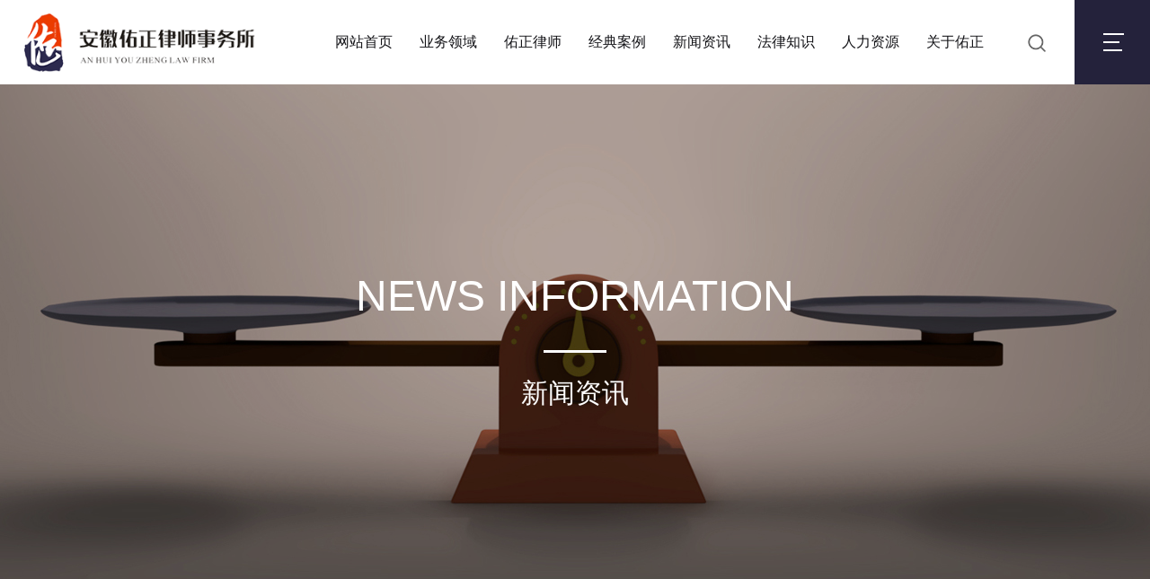

--- FILE ---
content_type: text/html; charset=utf-8
request_url: http://www.youzhenglawfirm.com/news/5/28
body_size: 4372
content:
<!DOCTYPE html>
<html>
<head>
    <meta http-equiv="X-UA-Compatible" content="IE=EDGE">
    <meta http-equiv="Content-Type" content="text/html; charset=utf-8" />
    <meta name="viewport" content="width=device-width,user-scalable=no, initial-scale=1">
    <title>14岁杀人犯一般判多少年-安徽佑正律师事务所</title>
    <meta name="keywords" content="安徽佑正律师事务所,佑正律师,安徽佑正律师">
    <meta name="description" content="安徽佑正律师事务所">
    <link rel="stylesheet" type="text/css" href="/static/home/css/style.css" />
    <link rel="stylesheet" type="text/css" href="/static/home/css/common.css">
    <link href="/static/home/css/media.css" rel="stylesheet" type="text/css" />
    <link rel="stylesheet" href="/static/home/css/slick.css">
    <link href="/static/home/css/swiper.min.css" rel="stylesheet">
    <script type="text/javascript" src="/static/home/js/jquery.min.js"></script>
    <script language="javascript" type="text/javascript" src="/static/home/js/js.js"></script>
    <script language="javascript" type="text/javascript" src="/static/home/js/ban.js"></script>
    <script type="text/javascript" src="/static/home/js/swiper-3.4.2.jquery.min.js" ></script>
    <script language="javascript" type="text/javascript" src="/static/home/js/slick.js"></script>
</head>
<body>
<div class="pageBg"></div>
<div class="headDiv">
    <a href="" class="logo"><img src="/static/home/images/logo.png"></a>
    <div class="topRight PC-Box">
        <div class="div1 fl">
            <em><img src="/static/home/images/nimg20_1.png" alt=""></em>
            <div class="layerDiv">
				<form action="/search" method="get">
                <input type="text" class="input1 input_hover" name="keywords"  value="" placeholder="请输入搜索关键字">
                <input  type="submit" class="btn1" value=" " >
				</form>
            </div>

        </div>
        <div class="div3 fl">
            <a href="javascript:;" class="navIcoPC">
                <span></span>
                <span></span>
                <span></span>
            </a>
        </div>
    </div>

    <div class="nav">
        <ul>
            <li><a href="/"><span>网站首页</span><span class="bkg"></span></a></li>
                        <li><a href="/business"  class="sNavA"><span>业务领域</span><span class="bkg"></span></a></li>
                        <li><a href="/news/3"  class=""><span>佑正律师</span><span class="bkg"></span></a></li>
                        <li><a href="/news/4"  class=""><span>经典案例</span><span class="bkg"></span></a></li>
                        <li><a href="/news/5"  class=""><span>新闻资讯</span><span class="bkg"></span></a></li>
                        <li><a href="/news/14"  class="sNavA"><span>法律知识</span><span class="bkg"></span></a></li>
                        <li><a href="/job/7"  class=""><span>人力资源</span><span class="bkg"></span></a></li>
                        <li><a href="/pages/8"  class="sNavA"><span>关于佑正</span><span class="bkg"></span></a></li>
                                </ul>
    </div>

    <a href="javascript:;" class="navIco"><img src="/static/home/images/navIco.png" alt=""></a>

</div>

<!---->
        <div class="sNav">
            <div class="list">
                <ul>
                                        <li><a href="/pagebs/9">房地产与建设工程</a></li>
                                        <li><a href="/pages/19">公司业务</a></li>
                                        <li><a href="/pages/20">法律顾问</a></li>
                                        <li><a href="/pages/21">刑事辩护</a></li>
                                        <li><a href="/pages/22">劳动工伤</a></li>
                                        <li><a href="/pages/24">合同纠纷</a></li>
                                        <li><a href="/pages/23">婚姻家庭</a></li>
                                        <li><a href="/pages/25">医疗纠纷</a></li>
                                        <li><a href="/pages/26">交通事故</a></li>
                                        <li><a href="/pages/28">征地拆迁</a></li>
                                        <li><a href="/pages/27">知识产权</a></li>
                                    </ul>
            </div>
        </div>
                                <div class="sNav">
            <div class="list">
                <ul>
                                        <li><a href="/news/14">法律法规</a></li>
                                        <li><a href="/news/32">学术研究</a></li>
                                    </ul>
            </div>
        </div>
                        <div class="sNav">
            <div class="list">
                <ul>
                                        <li><a href="/pages/29">关于佑正</a></li>
                                        <li><a href="/pages/30">联系方式</a></li>
                                        <li><a href="/contact">在线留言</a></li>
                                    </ul>
            </div>
        </div>
            <!---->

<div class="navRight">
    <div class="toptop">
        <a href="javascript:;" class="closeBtn"><img src="/static/home/images/close.png" /></a>
    </div>
    <div class="dideNav">
        <div class="dubNav">
            <a href="/"><div class="name">网站首页</div></a>
        </div>
                <div class="dubNav1 dubNav">
            <a  href="javascript:;"><div class="name">业务领域</div></a>
        </div>
                <ul class="davContent">
                        <li><a href="/pagebs/9">房地产与建设工程</a></li>
                        <li><a href="/pages/19">公司业务</a></li>
                        <li><a href="/pages/20">法律顾问</a></li>
                        <li><a href="/pages/21">刑事辩护</a></li>
                        <li><a href="/pages/22">劳动工伤</a></li>
                        <li><a href="/pages/24">合同纠纷</a></li>
                        <li><a href="/pages/23">婚姻家庭</a></li>
                        <li><a href="/pages/25">医疗纠纷</a></li>
                        <li><a href="/pages/26">交通事故</a></li>
                        <li><a href="/pages/28">征地拆迁</a></li>
                        <li><a href="/pages/27">知识产权</a></li>
                    </ul>
                        <div class=" dubNav">
            <a href="/news/3"><div class="name">佑正律师</div></a>
        </div>
                        <div class=" dubNav">
            <a href="/news/4"><div class="name">经典案例</div></a>
        </div>
                        <div class=" dubNav">
            <a href="/news/5"><div class="name">新闻资讯</div></a>
        </div>
                        <div class="dubNav1 dubNav">
            <a  href="javascript:;"><div class="name">法律知识</div></a>
        </div>
                <ul class="davContent">
                        <li><a href="/news/14">法律法规</a></li>
                        <li><a href="/news/32">学术研究</a></li>
                    </ul>
                        <div class=" dubNav">
            <a href="/job/7"><div class="name">人力资源</div></a>
        </div>
                        <div class="dubNav1 dubNav">
            <a  href="javascript:;"><div class="name">关于佑正</div></a>
        </div>
                <ul class="davContent">
                        <li><a href="/pages/29">关于佑正</a></li>
                        <li><a href="/pages/30">联系方式</a></li>
                        <li><a href="/contact">在线留言</a></li>
                    </ul>
                            </div>
</div>

<!---->
<div class="navLayer">
    <div class="bg">
        <div class="toptop">
            <a href="javascript:;" class="closeBtn"><img src="/static/home/images/close.png" /></a>

            <div class="form">
				<form action="/search" method="get">
                <input type="text" class="input1 input_hover"  name="keywords"  value=""  placeholder="请输入搜索关键字">

                <input  type="submit" class="btn1" value=" ">
				</form>
            </div>

        </div>

        <div class="sideNav">
                <div class="subNav">
                    <a href="/"><div class="name">网站首页</div></a>
                </div>
                                <div class="subNav1 subNav">
                    <a  href="javascript:;"><div class="name">业务领域</div></a>
                </div>
                                <ul class="navContent">
                                        <li><a href="/pagebs/9">房地产与建设工程</a></li>
                                        <li><a href="/pages/19">公司业务</a></li>
                                        <li><a href="/pages/20">法律顾问</a></li>
                                        <li><a href="/pages/21">刑事辩护</a></li>
                                        <li><a href="/pages/22">劳动工伤</a></li>
                                        <li><a href="/pages/24">合同纠纷</a></li>
                                        <li><a href="/pages/23">婚姻家庭</a></li>
                                        <li><a href="/pages/25">医疗纠纷</a></li>
                                        <li><a href="/pages/26">交通事故</a></li>
                                        <li><a href="/pages/28">征地拆迁</a></li>
                                        <li><a href="/pages/27">知识产权</a></li>
                                    </ul>
                                                <div class=" subNav">
                    <a href="/news/3"><div class="name">佑正律师</div></a>
                </div>
                                                <div class=" subNav">
                    <a href="/news/4"><div class="name">经典案例</div></a>
                </div>
                                                <div class=" subNav">
                    <a href="/news/5"><div class="name">新闻资讯</div></a>
                </div>
                                                <div class="subNav1 subNav">
                    <a  href="javascript:;"><div class="name">法律知识</div></a>
                </div>
                                <ul class="navContent">
                                        <li><a href="/news/14">法律法规</a></li>
                                        <li><a href="/news/32">学术研究</a></li>
                                    </ul>
                                                <div class=" subNav">
                    <a href="/job/7"><div class="name">人力资源</div></a>
                </div>
                                                <div class="subNav1 subNav">
                    <a  href="javascript:;"><div class="name">关于佑正</div></a>
                </div>
                                <ul class="navContent">
                                        <li><a href="/pages/29">关于佑正</a></li>
                                        <li><a href="/pages/30">联系方式</a></li>
                                        <li><a href="/contact">在线留言</a></li>
                                    </ul>
                                                            </div>
        </div>
    </div>
</div>

<!--banner-->
<div class="fdsnt clearfix">
	<div class="sedatu">
		<div class="bepic" style="background-image:url(/static/home/images/ny-banner.jpg);"></div>
		<div class="wenzi">
			<div class="inner">
				<h2>NEWS INFORMATION</h2>
				<span class="line"></span>
				<h3>新闻资讯</h3>
			</div>
		</div>
	</div>
</div>

<!--当前位置-->
<div class="position-weizhi clearfix">
	<div class="w1260">
		<div class="lanmu fl">
			<ol>
				 
			</ol>
		</div>
		<div class="fr">
			<img src="/static/home/images/back.png"><a href="javascript:history.go(-1);"> 返回列表</a>
		</div>
		<div class="clear"></div>
	</div>
</div>
<div class="page-main" style="padding-top: 0;">

	<div class="w1260">
		<section class="page-main-display">
			<section class="worksWord">
				<div class="index-w">
					<div class="worksDetail-inner">
						<h2 class="tit">14岁杀人犯一般判多少年</h2>
						<div class="con">
							<p>一、14岁杀人犯一般判多少年</p><p>已满十四周岁不满十八周岁的人犯罪，应当从轻或者减轻处罚。因不满十六周岁不予刑事处罚的，责令他的家长或者监护人加以管教;在必要的时候，也可以由政府收容教养。</p><p>《中华人民共和国刑法》第十七条</p><p>已满十六周岁的人犯罪，应当负刑事责任。 已满十四周岁不满十六周岁的人，犯故意杀人、故意伤害致人重伤或者死亡、强奸、抢劫、贩卖毒品、放火、爆炸、投放危险物质罪的，应当负刑事责任。已满十四周岁不满十八周岁的人犯罪，应当从轻或者减轻处罚。 因不满十六周岁不予刑事处罚的，责令他的家长或者监护人加以管教;在必要的时候，也可以由政府收容教养。第二百三十二条 故意杀人的，处死刑、无期徒刑或者十年以上有期徒刑;情节较轻的，处三年以上十年以下有期徒刑。</p><p>二、杀人犯家属可以探监吗</p><p>可以进行探视，根据《中华人民共和国看守所条例实施办法》第三十四条规定人犯与其居住在境内的近亲属通信，须经办案机关同意，要求会见的须经县级以上公安机关或者国家安全机关的主管局、处长批准。</p><p>人犯与其居住在香港、澳门、台湾的近亲属以及外国近亲属会见、通信，或者外国籍人犯与其近亲属、监护人及其所属国驻华使、领馆人员会见、与外国通信，均须经省、自治区、直辖市公安厅、局或者国家安全厅、局批准。</p><p>《中华人民共和国看守所条例实施办法》第三十五条规定会见人犯，每月不许超过一次，每次不得超过半小时，每次会见的近亲属不得超过三人。会见时，应当有办案人员和看守干警在场监视。</p><p>对外国籍人犯，少数民族人犯和聋哑人犯，还必须由办案机关聘请翻译人员在场。会见中，严禁谈论案情，不准使用暗语交谈，不准私下传递物品。违反规定不听制止的，应即责令停止会见。</p><p>《中华人民共和国看守所条例实施办法》第三十六条规定经办案机关同意和县级以上公安机关主管局、处长批准，人犯可以临时离所探视病危的配偶、父母或者子女。案情重大和当日无法返所的人犯不准探视，探视的应当由二名以上办案人员押解和监视，并不得在所外过夜。</p><p><br/></p>						</div>
					</div>
				</div>
			</section>
			<div class="clear"></div>
		</section>
	</div>
	<div class="backToList">
		<div class="worksDetail-inner  w1260">
			<div class="con">
								<a href="/news/5/27"  class="link">上一条：已提离职，领导还是施压工作违法吗</a>
								<a href="/news/5/29"  class="link">下一条：2020员工被隔离期间有工资吗</a>
								<a href="/lists/5" class="back">返回列表</a>
			</div>
		</div>
	</div>
	<div class="clear"></div>
</div>
<div class="index-footer">
    <div class="foot">
        <div class="container2 p-foot ">
            <div class="wenzi logo fl">
                <img src="/static/home/images/logo2.png">
                <figure>
                    <a href="">电话：199-6543-8909</a>
                    <a href="">地址：安徽省合肥市庐阳区潜山路与四里河路交叉口万科中心写字楼701、702、719室</a>
                </figure>				
            </div>		
            <div class="wenzi fl">
                <h2>微信公众号</h2>
                <figure>
                    <em><img src="/uploads/image/20200616/10149241a2b5a4242b47ac957875e5c6.jpg"></em>
                </figure>
            </div>
            <div class="wenzi fl">
                <h2>在线咨询</h2>
                <figure>
                    <em><img src="/uploads/image/20200616/1a39c2eb06cf65616acd8fe5ea1ac1f2.jpg"></em>
                </figure>
            </div>
            <div class="wenzi wenzi2 fr">
                <h2>快速导航</h2>
                <figure>
                    <a href="/">网站首页</a>
                                        <a href="/business">业务领域</a>
                                        <a href="/news/3">佑正律师</a>
                                        <a href="/news/4">经典案例</a>
                                        <a href="/news/5">新闻资讯</a>
                                        <a href="/news/14">法律知识</a>
                                        <a href="/job/7">人力资源</a>
                                        <a href="/pages/8">关于佑正</a>
                                    </figure>
            </div>
        </div>
        <div class="clear"></div>
    </div>
    <div class="container2 bottom clearfix">
        <div class="left fl">
            Copyright &copy; 安徽佑正律师事务所 2020 All Rights Reserved  &nbsp; &nbsp;<a href="http://www.beian.gov.cn/portal/registerSystemInfo?recordcode=34010302001667" target="_blank"><img src="/static/home/images/icon-ba.png">皖公网安备 34010302001667号</a> &nbsp;<a href="https://beian.miit.gov.cn/"  target="_blank">皖ICP备20007562号-2</a>
        </div>
        <div class="right fr">
            <a href="">技术支持：思讯网络</a>
        </div>
    </div>
</div>
<div class="clear"></div>
<script>
    var year_swiper = new Swiper('.year-swiper', {

        nextButton: '.indexPart1 .box-container .next',

        prevButton: '.indexPart1 .box-container .prev',

        loop: true,

        speed: 1000,

        autoplay: 0,

        slidesPerView: 8,

        slideToClickedSlide: true,

        onSlideChangeStart: function(swiper) {

            $(".indexPart1 .detail-box .list .item").removeClass("on").eq(swiper.realIndex).addClass("on")

        },

        breakpoints: {

            1004: {

                slidesPerView: 3,

            }

        }

    });
</script>


</body>
</html>


--- FILE ---
content_type: text/css
request_url: http://www.youzhenglawfirm.com/static/home/css/style.css
body_size: 7035
content:
.pageBg{ position:fixed; z-index:11; width:100%; height:100%; display:none; background:rgba(0,0,0,0.5); left:0px; top:0px;}


.headDiv{ height:94px; position:absolute; z-index:10; left: 0px; top: 0px; width: 100%; background: #ffffff;}

.headDiv:after{ content: ''; width: 100%; height: 1px; position: absolute; left: 0; bottom: 0; background: rgba(255,255,255,0.15); }

.headDiv .logo{ display:block; position:absolute; left:50%; margin-left: -8.4rem; top:15px;}

.headDiv .logo img{height: 65px; }

.headDiv .topRight{ position: absolute; right: 0px; top: 0; z-index: 5;}

.headDiv .topRight .div1{ height: 94px; position: relative; width: 84px; }

.headDiv .topRight .div1:before{ content: ''; position: absolute; background: rgba(255,255,255,0.15); left: 0; top: 0; width: 1px; height: 100%; }

.headDiv .topRight .div1 em{ position: absolute; left: 50%; top: 50%; width: 20px; height: 20px; margin-left: -10px; margin-top: -15px; }

.headDiv .topRight .div1 .layerDiv{ display: none; position: absolute; right: 0px; top: 94px; width: 3.26rem; height: 0.6rem; background: #fff; }

.headDiv .topRight .div1 .input1{ padding-left: 0.3rem; height: 0.6rem; width: 2.96rem; line-height: 0.6rem; color: #666; font-weight: bold; font-size: 0.16rem; border: 1px solid #d8d8d8; }

.headDiv .topRight .div1 .btn1{ position: absolute; right: 0px; top: 0; width: 0.64rem; height: 0.6rem; background: url(../images/nimg28_1.png) center no-repeat; background-size: 0.28rem; border: 1px solid #d8d8d8;  }

.headDiv .topRight .div2{ height: 94px; position: relative; width: 95px; }

.headDiv .topRight .div2:before{ content: ''; position: absolute; background: rgba(255,255,255,0.15); left: 0; top: 0; width: 1px; height: 100%; }

.headDiv .topRight .div2 em{ padding-left: 14px; display: block; line-height: 94px; font-size: 16px; color: #fff; background: url(../images/ico1.png) 80px center no-repeat; }

.headDiv .topRight .div2 img{ padding-right: 0.1rem; position: relative; top: -2px; }

.headDiv .topRight .div2 .list{ position: absolute; top: 94px; left: 0px; display: none; width: 84px; background: #fff; padding: 0.2rem 0; }

.headDiv .topRight .div2 .list li{ font-size: 16px; line-height: 0.4rem; text-align: center; }

.headDiv .topRight .div2 .list li a{ display: block; color: #a01405; }

.headDiv .topRight .div2 .list li a:hover{ text-decoration: underline; }

.headDiv .topRight .div3{ width: 84px; height: 94px; background: #24223b; }

.headDiv .topRight .div3 a{ display: block; width: 100%; height: 100%; position: relative; }



.nav{ position: absolute; right: 175px; top: 0; }

.nav li{float:left; height:94px; position: relative; z-index: 2;  margin-left: 0.3rem;}

.nav a{ padding: 0 42px; position:relative; display:block; height:94px; line-height: 94px; overflow:hidden; font-size:16px; z-index: 10; color: #141418;}

.nav a:hover .bkg, .nav .aNow .bkg{ color:#FFF; background-color:#eb3c00; top:0;}

.nav li a span {position:absolute; left:0; top:0; z-index:2; width:100%; height:100%; text-align: center;}

.nav li a .bkg {top:100%; z-index:1; background-color:#eb3c00; -webkit-transition:top 200ms; transition:top 200ms;}

.nav li a.on{ color: #fff; }

.nav li a.on .bkg,.nav li a:hover .bkg {top:0; color:#fff;}

.nav a:hover{ color:#fff;}

.nav .aNow{ color:#fff;}

.nav li a:after{content: ''; display: none; width: 100%; height: 3px; background: #eb3c00; position: absolute; left: 0; top: 61px;}

.nav li .on{ color: #eb3c00; }

.nav li .on:after{ display: block; }



.headDiv .lan{ height: 1.0rem; position: absolute; right: 1.15rem; top: 0;}

.headDiv .lan em{ padding-left: 0.27rem; padding-right: 0.26rem; display: block; line-height: 1.0rem; font-size: 0.3rem; color: #fff; background: url(../images/ico2.png) right center no-repeat; background-size: 0.16rem;}

.headDiv .lan img{ padding-right: 0.1rem; position: relative; top: -0.05rem; width: 0.36rem; }

.headDiv .lan .list{ position: absolute; top: 1.0rem; left: 0px; display: none; width: 100%; background: #fff; padding: 0.1rem 0; }

.headDiv .lan .list li{ font-size: 0.28rem; line-height: 0.5rem; text-align: center; }

.headDiv .lan .list li a{ display: block; color: #eb3c00; }

.headDiv .lan .list li a:hover{ text-decoration: underline; }



.navIcoPC span{  width: 0.32rem;  display: block;  height: 2px;  background: #fff;  position: absolute;  left: 50%;  margin-left: -0.14rem;  transition: .4s;  -webkit-transition: .4s;  }

.navIcoPC span:nth-of-type(1) {  top: 37px;  }

.navIcoPC span:nth-of-type(2) {  top: 46px; width: 0.25rem;  }

.navIcoPC span:nth-of-type(3) {  top: 55px; width: 0.29rem; }



.navIco{display:none; width:1.0rem; height:1.0rem; position:absolute; top:0px; right:0px; text-align: center; line-height: 1.0rem;}

.navIco img{ width: 0.35rem; }





/*导航触发效果*/

.sNav{position:absolute; z-index:1000; /*height:60px; width:1200px; */ line-height:50px; top:80px; display:none; background:rgba(0,0,0,0.5); }

.sNav .list{ padding:0 15px; }

.sNav .list li{ height:60px; line-height:60px; font-size:14px; float:left; margin-right:15px;}

.sNav .list li:last-child{ margin-right:0px;}

.sNav .list li a{ color:#dedede;}

.sNav .list li a:hover{ color:#dedede;}



.navRight{ height:100%; width:362px; overflow:hidden; position:fixed; z-index:12; right:-362px; top:0px; background: rgba(255,255,255,0.9);}

.navRight .toptop{ height: 94px; position: relative;}

.navRight .closeBtn{ height:36px; width:36px; position:absolute; top:29px; right:24px; z-index:22;}

.dideNav{ padding: 15px 0 0 70px; }

.dubNav{ cursor:pointer; display:block; position:relative; font-size:18px; height: 0.6rem; line-height: 0.6rem;}

.dubNav1{ color: #1f1f1f; background: url(../images/nimg14_1.png) 115px center no-repeat;}

.dubNav1:hover{ color: #aa1000;}

.dubNav .name{ position:relative;}

.dubNav a{ color:#1f1f1f; display: block;}

.dubNav a:hover{ color: #aa1000; }

.durrentDt{ color: #aa1000; background: url(../images/nimg14_1on.png) 115px center no-repeat;}

.davContent{display: none; padding-bottom: 20px;}

.davContent a{display:block; height:0.36rem; line-height:0.36rem; color:#595959; font-size: 14px; position: relative; }

.davContent a:hover{  color: #aa1000; }





/*导航菜单触发*/

.navLayer{overflow-x: auto; height:100%; width:100%; overflow:hidden; position:fixed; z-index:222; right:-100%; top:0px;}

.navLayer .bg{overflow-x: auto;position:relative; background:#fff; height:100%; width:100%;}

.navLayer .toptop{ height: 1.26rem; position: relative; padding-right: 1.0rem;}

.navLayer .form{ width: 5.4rem; height: 0.6rem; background: #f2f2f2; position: absolute; left: 0.3rem; top: 0.32rem; border-radius: 0.28rem; -moz-border-radius: 0.28rem;}

.navLayer .form .input1{ width: 100%; height: 0.6rem; line-height: 0.6rem; font-size: 0.24rem; text-indent: 0.2rem; border: none; background: #f5f5f5; }

.navLayer .form .btn1{ position: absolute; right: 0; top: 0; width: 0.76rem; height: 0.6rem; border: none;  background: url(../images/nimg24_1.png) center no-repeat; background-size: 0.3rem; }

.navLayer .closeBtn{ width:0.5rem; height:1.26rem; position:absolute; top:0px; right:0.2rem; text-align: center; line-height: 1.26rem;}

.navLayer .closeBtn img{ width: 0.43rem; }

.sideNav{ padding: 0 0.25rem 0.2rem; }

.subNav{ background-size: 0.53rem; cursor:pointer; display:block; height:1.05rem; line-height:1.05rem; position:relative; font-size:0.32rem; border-bottom: #e5e5e5 solid 1px;}

.subNav1{ background:url(../images/ico4.png) right center no-repeat; background-size: 0.53rem; color: #7f7f7f;}

.subNav .name{ position:relative; padding-left: 0.3rem;}

.subNav a{ color:#7f7f7f; display: block;}

.currentDt{background:#2c2a4e url(../images/ico4on.png) right center no-repeat; background-size: 0.53rem; color: #fff;}

.navContent{display: none;}

.navContent a{display:block; height:0.9rem; line-height:0.9rem; color:#7f7f7f; font-size:0.28rem; padding-left: 0.3rem; }



/*banner*/

.ind-banner{width: 100%; height: 100vh;overflow: hidden;} 

.ind-banner .swiper-slide {height: 100vh; color: #fff; } 

.ind-banner .swiper-slide {position: relative;}

.ind-banner .swiper-slide img{width: 100%;}

.ind-banner .swiper-slide a{ display: block; width: 100%; height: 100%; }

.ind-banner .swiper-pagination{  text-align: left; margin-left: 0!important; left: auto!important; right: 0.5rem; width: auto!important; bottom: 50%!important; margin-bottom: -0.2rem; } 

.ind-banner .swiper-pagination-bullet { display: block; width: 0.12rem; height: 0.12rem; opacity: 1; background: #fff; border-radius: 50%; -moz-border-radius: 50%; margin-left:0!important; margin-top: 0.15rem!important; margin-bottom: 0.15rem!important; } 

.ind-banner .swiper-pagination-bullet-active {background: #80bf24; } 

.ind-banner .one{ position: absolute; left: 50%; bottom: 19.5%; margin-left: -7.2rem; } 

.ind-banner .one .limg{ width: 2.59rem; }

.ind-banner .one .txt{ padding-top: 0.45rem; font-size: 0.36rem; color:#fff; line-height: 0.36rem;} 

.ind-banner .one .wen{ font-size: 0.14rem; padding-top: 0.15rem; color: #a9bce4; line-height: 0.24rem; text-transform: uppercase;}

.ind-banner .one .btnDiv{ margin-top: 0.45rem; width: 1.8rem; height: 0.55rem; line-height: 0.55rem; background: #fff; color: #2c8dc9; font-size: 0.14rem; text-align: center; }

.ind-banner .two{ position: absolute; left: 50%; margin-left: -600px; top: 50%; margin-top: -130px; font-family:thin;} 

.ind-banner .two .msg{  font-size: 18px; color: #37c3e3; border: #37c3e3 solid 2px; width: 166px; height: 28px; border-radius: 24px; -moz-border-radius: 24px; text-align: center; line-height: 28px;} 

.ind-banner .two .txt{ color: #f7f7f7; font-size: 72px; line-height: 72px; padding: 25px 0 10px;}

.ind-banner .two .txt em{ padding-right: 16px; }

.ind-banner .two .wen{ font-size: 30px; color: #f7f7f7;} 

.ind-banner .two .ico{ margin-top: 30px; display: block; width: 169px; height: 49px; background: url(../images/btn1.png) no-repeat center; text-indent: 32px; line-height: 48px; color: #fff; font-size: 18px;} 

.ind-banner .swiper-button-prev{ left: 5%; margin-top: -44px; } 

.ind-banner .swiper-button-next{ right: 5%; margin-top: -44px; } 



.banner {

    width: 100%;

    position: relative;

    height: 100vh;

}



.focus {

    width: 100%;

    position: relative;

    zoom: 1;

    overflow: hidden;



}


.bannerTel{ display: none; }

.indexFlashTel{position:relative; overflow:hidden; max-width:1004px;}

.indexFlashTel .slick img{ width:100%;}

.indexFlashTel .slick-dots{position:absolute; z-index:10; left:0px; bottom:0.3rem; width:100%; text-align:center;}

.indexFlashTel .slick-dots li{display:inline-block; margin: 0 0.1rem; width:0.8rem; height:0.05rem; background:#fff; cursor:pointer;}

.indexFlashTel .slick-dots .slick-active{ background:#aa1000;}



@-webkit-keyframes am_left

{

    0%{ -webkit-transform:translate(50px,0px);opacity:0}

    100%{ -webkit-transform:translate(0,0px);opacity:1}

}

@-webkit-keyframes am_right

{

    0%{ -webkit-transform:translate(-50px,0px);opacity:0}

    100%{ -webkit-transform:translate(0,0px);opacity:1}

}

@-webkit-keyframes am_top

{

    0%{ -webkit-transform:translate(0,50px);opacity:0}

    100%{ -webkit-transform:translate(0,0px);opacity:1}

}

@-webkit-keyframes am_top2

{

    0%{ -webkit-transform:translate(0,10px);opacity:0}

    100%{ -webkit-transform:translate(0,0px);opacity:1}

}

@-webkit-keyframes am_bot

{

    0%{ -webkit-transform:translate(0,-50px);opacity:0}

    100%{ -webkit-transform:translate(0,0px);opacity:1}

}


.mo-more a{display: block; width: 100%; height: 0.8rem; line-height: 0.8rem; color: #ffffff; text-align: center; margin: 0.3rem auto .6rem; display: none; background: #2c2a4e;}

.f426x240, .f160x160 {  width: 100%;  overflow: hidden;  z-index: 9;  }
.rslides li {  width: 100%;  float: left;  display: none;  z-index: 9;  height: 100vh;  }
.rslides li img { z-index: 9; display:block;}
.rslides li a{ display: block; width: 100%; height: 100%; }
.rslides { width: 100%;  position: relative;  z-index: 9;  margin: 0 auto;  }

.rslides_nav {

    height: 51px;

    width: 31px;

    position: absolute;

    -webkit-tap-highlight-color: rgba(0,0,0,0);

    top: 50%;

    left: 0;

    text-indent: -9999px;

    overflow: hidden;

    text-decoration: none;

    display: none;

}



.rslides_nav:active {

  opacity: 1.0;

}



.rslides_nav.next {

  left: auto;

  right: 0;

}



.rslides_tabs {

    position: absolute;

    bottom: 30px;

    z-index: 10!important;

    right: 50%;

    margin-right: -8.4rem;

}



.rslides_tabs li {

  display: inline;

  float: none;

  _float: left;

  *float: left;

  margin-left: 10px;

}



.rslides_tabs a {

  margin-top: 0px;

  text-indent: 9999px;

  overflow: hidden;

  background:rgba(255,255,255,0.4);

  display: inline-block;

  _display: block;

  *display: block;

  width: 38px;

  height: 4px;

  z-index: 10!important;

  *z-index: 10!important;

}



.rslides_tabs .rslides_here a {

  background:rgba(255,255,255,1);

}




.banner .botDiv{ position: absolute; left: 0; bottom: 0; width: 100%; height: 65px; z-index: 9; background: rgba(0,0,0,0.5); }

.banner .botDiv:before{ content: ''; width: 42%; height: 65px; background: #24223b; position: absolute; left: 0; top: 0; z-index: 9; }

.banner .botDiv .leftTxt{ font-size: 0.18rem; text-align: center; position: absolute; left: 0; top: 0; width: 42%; color: #fff; line-height: 65px; z-index: 10;}

.banner .botDiv .rightTel{ padding-right: 260px; line-height: 65px; font-size: 0.18rem; color: #fff;}

.banner .botDiv .rightTel b{ font-size: 0.24rem; }

/*banner结束*/



.indexTitle{ padding-top:60px ;padding-bottom: 50px; position: relative; }

.indexTitle .title1{ font-size: 35px;  color: #000; line-height: 30px; }

.indexTitle .title2{ font-size: 16px; color: #888888; font-family: arial; text-transform: uppercase; padding-top: 15px;}

.indexTitle .title3{ font-size: 16px; color: #666666;  padding-top: 20px;}

.moreBtn{ display: block; margin-top: 40PX; width: 160px; height: 45px; line-height: 45px; background: #2c2a4e; color: #fff; font-size: 14px;  text-align: center;}
.moreBtn:hover{background: #eb3c00;}


.indexPart1{ padding: 0 0 80px; overflow: hidden; background: #f5f5f5;}


.box-container{ position: relative; height: 130px; margin-bottom: 80px; margin-top: 20px;}

.box-container .prev { position: absolute; left: -48px; top: 30px; cursor: pointer; width: 48px; height: 48px; overflow: hidden; background: url(../images/nimg48_left.png) no-repeat center;}

.box-container .next { position: absolute; right: -48px; top: 30px; cursor: pointer; width: 48px; height: 48px; overflow: hidden; background: url(../images/nimg48_right.png) no-repeat center;}

.box-container .prev:hover{ background: url(../images/nimg48_lefton.png) no-repeat center;}

.box-container .next:hover{ background: url(../images/nimg48_righton.png) no-repeat center;}



.cou_nameBl { width: 150px; margin: auto; padding-top: 0px; position: relative; cursor: pointer;}

.cou_ico { width: 85px; height: 85px; line-height: 85px; background: #ffffff; text-align: center; margin: auto; border-radius: 50%; -moz-border-radius: 50%;}

.cou_ico .img1{ display: none; }

.cou_nameBl .name{ font-size: 16px; color: #333; padding-top: 24px; text-align: center;}

.box-container .swiper-slide.swiper-slide-active .cou_ico { background: #2c2a4e;}

.box-container .swiper-slide.swiper-slide-active .cou_ico .img1{ display: inline-block; }

.box-container .swiper-slide.swiper-slide-active .cou_ico img{ display: none; }

.box-container  .swiper-slide.swiper-slide-active .name{ color: #0e0d12; font-weight: bold; }



.item { position: relative; width: 100%; background: #ffffff; height: 410px; overflow: hidden;}


.cou_img { -webkit-animation: am_left 0.4s ease 0.2s backwards; width: 47%;  height: 410px;}

.cou_img img{width: 100%; height: 100%;}

.cou_block{ width: 52%; padding: 40px 50px 0; box-sizing: border-box;}

.cou_nameCn { -webkit-animation: am_top 0.4s ease-in-out 0.4s backwards;}

.cou_nameEn { -webkit-animation: am_top 0.4s ease-in-out 0.8s backwards;}

.cou_nameCn { font-size: 28px; line-height: 36px; color: #383434; margin-bottom: 20px; height: 72px; overflow: hidden;}

.cou_nameEn{ padding-top: 15px; font-size: 14px; color: #383434; text-transform: uppercase;}

.cou_te { -webkit-animation: am_top 0.4s ease-in-out 1.2s backwards;}

.cou_te {padding-top: 10px; font-size: 14px; color: #888888; height: 175px; line-height: 35px; overflow: hidden;}

.cou_block .btnDiv{ -webkit-animation: am_top 0.4s ease-in-out 1.6s backwards; }

.cou_block .btnDiv{ padding-top: 25px; }

.cou_block .btnDiv a{ display: block; width: 160px; height: 45px; line-height: 45px; background: #2c2a4e; color: #fff; font-size: 14px;  text-align: center; }



.indexPart1 .detail-box .list .item {

  display: none;

  position: relative;

}

.indexPart1 .detail-box .list .item.on {

  display: block;

  animation: fadeOfOpacity .5s linear;

}



@keyframes fadeOfOpacity {

  0% {

    opacity: 0;

  }

  100% {

    opacity: 1;

  }

}

.indexPart2-list{margin-top: 20px;}
.indexPart2-list ul li{width: 24%; text-align: center; float: left; margin-left: 1.2%; }
.indexPart2-list ul li img{margin: 0 auto; width:100%;}
.indexPart2-list ul li .img{width: 185px; height: 185px; box-shadow: 1px 5px 14px rgba(0,0,0,0.3); margin: 0 auto; border-radius: 50%; overflow: hidden; display: flex;}
.indexPart2-list ul li .text h2{color: #333333; font-size: 22px;letter-spacing: 1px; margin-top:25px; margin-bottom: 25px; position: relative; display: inline-block; padding: 0 40px;}
.indexPart2-list ul li .text p{color: #333333; font-size: 18px; }
.indexPart2-list ul li .text span{width: 170px; font-size: 15px; height: 45px; line-height: 45px; text-align: center; color: #ffffff; background: #2c2a4e; display: block; margin: 25px auto;}
.indexPart2-list ul li .text h2::after{position: absolute; content: ""; width: 8px; height: 25px; border-left: 2px solid #333333; border-right: 2px solid #333333; left: 0; bottom: 2px;}
.indexPart2-list ul li .text h2::before{position: absolute; content: ""; width: 8px; height: 25px; border-left: 2px solid #333333; border-right: 2px solid #333333; right: 0; bottom: 2px;}
.indexPart2-list ul li:nth-child(4n+1){margin-left: 0;}
.indexPart2-list ul li .text:hover span{background: #eb3c00;}



.index-ad{background: url(../images/bg1.jpg) no-repeat center center; padding: 100px 0; position: relative;
background-repeat: no-repeat;
background-position: center;
background-size: cover;
background-attachment: fixed; margin: 50px 0 0; text-align: center;}
.index-ad h2{color: #ffffff; font-size: 38px; padding-bottom: 60px; text-align: center;}
.index-ad p{color: #ffffff; font-size: 18px; padding-bottom: 60px;}
.index-ad a{display: block; height: 45px; line-height: 45px; margin: 0 auto; background: #2c2a4e; width: 170px; color: #ffffff; font-size: 15px;}


.indexPart3{ padding: 0 0 95px; overflow: hidden;}
.indexPart3 .leftDiv{ width: 650px; }
.indexPart3 .detail{ border: #e5e5e5 solid 2px; height: 256px; }
.indexPart3 .detail a{ display: block; padding: 0 28px; height: 100%;}
.indexPart3 .detail .name{ padding-top: 28px; height: 60px; line-height: 30px; overflow: hidden; color: #383434; font-size: 18px; font-weight: bold; }
.indexPart3 .detail .content{ padding-top: 10px; font-size: 14px; line-height: 24px; height: 72px; overflow: hidden; color: #595959; }
.indexPart3 .detail .time{ margin-top: 25px; height: 36px; line-height: 36px; position: relative; font-family: din; font-size: 24px; color: #2c2a4e; }
.indexPart3 .detail .time:after{ content: ''; width: 36px; height: 35px; background: url(../images/nimg36_1.png) center no-repeat; position: absolute; right: 0; top: 0; }
.indexPart3 .detail:hover{ border: #2c2a4e solid 2px; background: #2c2a4e;}
.indexPart3 .detail:hover .name, .indexPart3 .detail:hover .content, .indexPart3 .detail:hover .time{ color: #fff; }
.indexPart3 .detail:hover .time:after{ background: url(../images/nimg36_1on.png) center no-repeat;}
.indexPart3 .list{ padding-top: 8px; }
.indexPart3 .list ul{ margin-right: -8px; }
.indexPart3 .list li{ float: left; width: 50%; }
.indexPart3 .list li .lbox{ margin-right: 8px; border: #e5e5e5 solid 2px; height: 256px; }
.indexPart3 .list li a{ display: block; padding: 0 28px; height: 100%;}
.indexPart3 .list li .name{ padding-top: 35px; height: 60px; line-height: 30px; overflow: hidden; color: #383434; font-size: 18px; font-weight: bold; }
.indexPart3 .list li .time{ margin-top: 75px; height: 36px; line-height: 36px; position: relative; font-family: din; font-size: 24px; color: #2c2a4e; }
.indexPart3 .list li .time:after{ content: ''; width: 36px; height: 35px; background: url(../images/nimg36_1.png) center no-repeat; position: absolute; right: 0; top: 0; }
.indexPart3 .list li:hover .lbox{ border: #2c2a4e solid 2px; background: #2c2a4e;}
.indexPart3 .list li:hover .name, .indexPart3 .list li:hover .time{ color: #fff; }
.indexPart3 .list li:hover .time:after{ background: url(../images/nimg36_1on.png) center no-repeat;}
.indexPart3 .rightDiv{ width: 595px; border: #e5e5e5 solid 2px; height: 524px; }
.indexPart3 .mxfDiv{ padding: 15px 30px 0;}
.indexPart3 .mxfDiv li{ height: 50px; position: relative; padding-right: 95px; font-size: 14px;}
.indexPart3 .mxfDiv li a{ display: block; height: 50px; line-height: 50px; color: #383434; overflow: hidden; }
.indexPart3 .mxfDiv li em{ position: absolute; right: 0; top: 0; line-height: 50px; color: #a9a9a9; }
.indexPart3 .mxfDiv li:hover a{ color: #aa1000; }

.indexPart4{background: #f5f5f5; padding-bottom: 70px;}
.indexPart4-box ul li{width: 400px; margin-left: 30px; height: 530px; float: left; background: #ffffff;  position: relative; }
.indexPart4-box ul li a{display: block; padding: 30px 30px 0; box-sizing: border-box;}
.indexPart4-box ul li .time{color: #ffffff; font-size: 16px; font-family: arial; letter-spacing: 2px; padding-bottom: 40px;}
.indexPart4-box ul li .time img{display: inline-block; margin-right: 15px; vertical-align: middle;}
.indexPart4-box ul li .name{color: #ffffff; font-size: 21px; margin-bottom: 30px; line-height: 40px; height: 80px; overflow: hidden;}
.indexPart4-box ul li .content{color: #ffffff; margin-bottom: 50px; height: 150px; overflow: hidden; display: none;}
.indexPart4-box ul li .bottom{border-top: 1px solid #d8d8d8; height: 70px; line-height: 70px; position: absolute; bottom: 0; width: 100%; left: 0; padding: 0 30px; box-sizing: border-box; }
.indexPart4-box ul li .bottom span{color: #ffffff; display: inline-block;}
.indexPart4-box ul li .bottom span em{display: inline-block;}
.indexPart4-box ul li .bottom span em.img-on{background: url(../images/look-on.png) no-repeat center center; width:40px; height: 15px;}
.indexPart4-box ul li:hover .bottom span em.img-on{background: url(../images/look.png) no-repeat center center;}
.indexPart4-box ul li:nth-child(4n+1){margin-left: 0;}
.indexPart4-box ul li:hover .bottom span img{opacity: 0;}
.indexPart4-box ul li:hover .bottom span img.img-on{opacity: 1;}
.indexPart4-box ul li a:hover{background: none !important;}
.indexPart4-box ul li:hover .time{color: #666666;}
.indexPart4-box ul li:hover .name{color: #333333;}
.indexPart4-box ul li:hover .content{color: #888888; display: block;}
.indexPart4-box ul li:hover .bottom span{color: #666666; display: inline-block;}

.index-footer { background: #222222 url(../images/map.png) no-repeat right bottom;}
.index-footer .foot{ width:100%; overflow:hidden;  padding: 70px 0; }
.index-footer .foot .wenzi{ overflow:hidden; color:#fff; padding-right:55px;}
.index-footer .foot .wenzi h2{ color:#fff; font-size:18px;}
.index-footer .foot .wenzi.logo h2{margin-top:40px;} 
.index-footer .foot .wenzi span{display: block; width: 20px; background: #ffffff; height: 2px; margin: 20px 0;}
.index-footer .foot .wenzi figure{ overflow:hidden; padding-top:20px;}
.index-footer .foot .wenzi figure a{ line-height:34px; color:#666666; display:block;}
.index-footer .foot .wenzi figure a:hover{ color:#fff;}
.index-footer .foot .what{ overflow:hidden;}
.index-footer .foot .what strong{ display:block; float:left; padding:0 25px; text-align:center;}
.index-footer .foot .what strong img{ display:block; width:130px;}
.index-footer .foot .what strong span{ display:block; color:#fff; font-size:16px;}
.index-footer .foot .wenzi:last-of-type{padding-right: 0;}


.index-footer .foot .wenzi2{padding-right: 30px;/* width: 30%;*/} 
.index-footer .foot .wenzi2 figure a{width: 23%; display: inline-block;}

.index-footer .bottom{border-top: 1px solid #444444; padding: 15px 0; }
.index-footer .bottom .left{ color: #666666;}
.index-footer .bottom .left a{color: #666666;}
.index-footer .bottom .right{color: #666666;}
.index-footer .bottom .right a{color: #666666; }


.p-foot{display:flex;justify-content:space-between;}
.p-foot .logo figure{max-width: 340px;}

/*子页面*/
.fdsnt{ width:100%;  position:relative; margin-top: 90px;}
.fdsnt .sedatu{ width:100%; overflow:hidden; position:relative; background:#000;}
.fdsnt .sedatu .bepic{ width:100%; height:620px; background-repeat:no-repeat; background-position:center center;filter:alpha(opacity:80); opacity:0.8;}
.fdsnt .sedatu .wenzi{ width:100%; overflow:hidden; text-align:center; position:absolute; left:0; top:50%; margin-top:-100px; right:0; z-index:20;}
.fdsnt .sedatu .wenzi h2{ line-height:60px; font-size:48px; font-family:Arial, Helvetica, sans-serif; color:#fff; text-transform:uppercase;}
.fdsnt .sedatu .wenzi h3{ font-size:30px; color:#fff;}
.fdsnt .sedatu .wenzi .line{ display:block; width:70px; height:3px; background:#fff; margin:30px auto;}
.fdsnt .column{ width:100%; overflow:hidden; position:relative; z-index:90; box-shadow:0 0 10px 0 rgba(0,0,0,0.2); background:#fff;}
.fdsnt .column .wrap{ padding:30px 0; width:100%; overflow:hidden; background:#fff;}
.fdsnt .column .lanmu{ overflow:hidden;}
.fdsnt .column .lanmu li{ float:left; padding-right:50px; overflow:hidden;}
.fdsnt .column .lanmu li a{ font-size:16px;}
.fdsnt .column .lanmu li.on a{ color:#288567;}
.fdsnt .column .wezh{ overflow:hidden; color:#666; position:relative; padding-left:30px;}
.fdsnt .column .wezh:before{ content:""; display:block; width:20px; height:20px; background:url(../images/icon1.png) -170px -47px no-repeat; position:absolute; left:0; top:5px; overflow:hidden;}
.fdsnt .column .wezh a{ color:#666; padding:0 10px;}


/*当前位置*/
.position-weizhi{padding: 25px 0; color: #666666; border-bottom: 1px solid #e0e0e0; box-sizing: border-box;}
.position-weizhi img{display: inline-block; vertical-align: sub; margin-right: 10px;}
.position-weizhi a{color: #666666;}
/*二级*/
.column{ width:100%; overflow:hidden; position:relative; z-index:90; box-shadow:0 0 10px 0 rgba(0,0,0,0.2); background:#fff;}

.position-weizhi .lanmu{ overflow:hidden; width:90%;}
.position-weizhi .lanmu li{ float:left; padding-right:30px; overflow:hidden;}
.position-weizhi .lanmu li a{ font-size:16px;}
.position-weizhi .lanmu li.on a{ color:#eb3c00;}
.page-main .indexPart3 {padding: 0;}
.page-main .indexPart3 .leftDiv{width: 48%; margin-left: 2%; margin-bottom: 40px;} 
.page-main .indexPart3 .leftDiv:nth-child(2n+1){margin-left: 0;}
.page-main .indexPart2-list ul li{margin-bottom: 40px;}

.fenye{  height: 80px; display: flex; display: -ms-flexbox; display: -moz-flex;  justify-content: center; align-items: center; 
margin-top: 40px; margin-bottom: 80px;}
.fenye a{ display: block; height: 40px; width: 40px; border-radius: 100%; background: #F5F5F5; text-align: center; line-height: 40px;
margin: 0 20px; transition: all 0.6s;}
.fenye a.on,.fenye a:hover{ background: #2c2a4e !important; color: #fff;}
.fenye span{ display: block; font-size: 16px; color: #666; margin: 0 20px;}

.fenye a:first-child,.fenye a:last-child{ width:auto;height:auto;background:none;}
.fenye a.prev:hover{background:none !important;color: #000;}

.page-main .detail-box2 .item {height: auto; width: 31.5%; border: 1px solid #d8d8d8; margin-bottom: 40px; float: left; margin-left: 2.5%;}
.page-main .detail-box2 .item .cou_nameCn{font-size: 22px; margin-bottom: 0;}
.page-main .detail-box2 .item .cou_img {width: 100%; height: auto;}
.page-main .detail-box2 .item .cou_block{width: 100%; padding: 20px; box-sizing: border-box;}
.page-main .detail-box2 .item .cou_te{height: 80px;}
.page-main .detail-box2 .item .cou_block .btnDiv{padding-top: 10px;}
.page-main .detail-box2 .item:nth-child(3n+1){margin-left: 0;}

.page-main .detail-box3{padding: 40px 0;}
.page-main .detail-box3 .span{display: block; width: 50px; height: 2px; color: #333333; margin: 40px 0; background: #333333;}
.page-main .detail-box3 .cou_te{height: auto;}
.page-main .detail-box3 .item .cou_img {height: auto;}
.page-main .detail-box3 .item {height: auto;}

.page-zhaopin{justify-content: space-between;
flex-wrap: wrap;
display: flex;
display: -ms-flexbox;
display: -webkit-flex;
-ms-flex-wrap: wrap;}
.page-zhaopin li{width: 49%; float: left;  margin-left: 2%; margin-bottom: 40px; background: #ffffff; padding: 30px; box-sizing: border-box; box-sizing: border-box;}
.page-zhaopin li .top{ display: -webkit-flex; /* Safari */  display: flex;  justify-content: space-between; padding-bottom: 20px; border-bottom: 1px solid #d8d8d8;}
.page-zhaopin li .top h2{color: #141418; font-size: 22px;}
.page-zhaopin li p{color: #888888;}
.page-zhaopin li .top span b{color: #eb3c00;}
.page-zhaopin li .bottom .position{width: 120px; margin: 30px 0; text-align: center; height: 38px; line-height: 38px; color: #ffffff; background: #eb3c00;}
.page-zhaopin li:nth-child(2n+1){margin-left: 0;}

.page-zhaopin-top{display: -webkit-flex; /* Safari */  display: flex;  padding: 50px 0;}
.page-zhaopin-top li{width: 32.5%; background: #ffffff; margin-left: 1.5%; padding:40px 30px; box-sizing: border-box; float: left; }
.page-zhaopin-top li h3{color: #141418; font-size: 24px; margin-bottom: 20px; line-height: 40px;text-align: center;}
.page-zhaopin-top li p{color: #666666;}
.page-zhaopin-top li:first-child{margin-left: 0;}


.shang-info{padding: 50px 0 100px;}
.shang-info-img{width: 340px;  overflow: hidden; background: #ffffff; display: flex; align-items: center;  box-sizing: border-box;}
.shang-info-img img{width: 100%;}
.shang-info-text{width:calc(100% - 340px);padding:  0 40px; box-sizing: border-box;}  
.shang-info-text .text .dd1 {transition: all 0.6s; width: 100%;height: 50px; line-height: 50px; font-weight: bold;  margin-bottom: 10px; font-size: 24px; color: #333333;}
.shang-info-text .text .dd1 a img{margin-right: 5px; display: inline-block; vertical-align: middle;}
.shang-info-text .text .dd1 a{display: inline-block; background: #2c2a4e; width: 155px; height: 45px; line-height: 45px; color: #ffffff; text-align: center; border-radius: 5px; font-size: 15px; float: right;}
.shang-info-text .text .dd1:hover a{ background: #eb3c00;}

.shang-info-text .text .dd1 span {display: block;font-size: 20px;padding-top: 22px;color: #222;}
.shang-info-text .text .dd1 i {display: block;font-size: 14px;margin-top: 5px;}
.shang-info-text .text .dd2 {font-size: 13px;box-sizing: border-box;  overflow: hidden;}
.shang-info-text .text .dd2 .d1{margin-bottom: 20px;}
.shang-info-text .text .dd2 .d1 b {font-size:18px; margin-right: 15px;}
.shang-info-text .text .dd2 .d1 span{margin-right: 15px; color: #666666;}
.shang-info-text .text .dd2 .d2{}
.shang-info-text .text .dd2 .d2 i{color: #666666; display: inline-block; font-style:normal; background: #f5f5f5; height: 25px; margin: 0 10px 0 0; padding: 0 10px; overflow: hidden; line-height: 25px;}
.shang-info-text .text .dd2 .d3{margin-bottom: 20px; font-size: 18px; font-weight: bold; color: #333333;}
.shang-info-text .text2{margin-top: 40px;}
.shang-info-text .text2 h3{color: #333333; font-size: 18px; margin-bottom: 20px;}
.shang-info-text .text2 p{color: #666666; line-height: 30px;}


.page-main-display{box-sizing: border-box;}
.worksWord { padding: 60px 0; }
.worksWord .tit { line-height: 1.5; font-size: 30px; color: #080808; font-weight: normal; padding: 10px 0 20px; border-bottom: 1px solid #ececec; }
.worksWord .con { padding-top: 50px; text-align: justify; }

.backToList { padding: 40px 0; background: #f5f5f5; }
.backToList .con { position: relative; height: 50px;}
.backToList .link { display: block; color: #333; padding-right: 190px; margin-bottom: 10px; text-align: justify; line-height: 1.4; }
.backToList .link:hover { color: #004ea2; }
.backToList .back{ display: block; position: absolute; right: 0px; top: 0px; width: 170px; height: 50px; background-color: #000000; text-align: center; line-height: 50px; color: #fff; }
.backToList .back:before { content: ""; display: inline-block; width: 30px; height: 14px; vertical-align: middle; background: url(../images/aw2.png) no-repeat center center; margin-right: 15px; position: relative; transition: .56s; -webkit-transition: .56s; left: 0; }
.backToList .back:hover { background-color: #333333; }
.backToList .back:hover:before { left: 8px; }

.m-list{display:none;}



.join{ width:100%; overflow:hidden; background:none;}
.join h1{ color:#fff; overflow:hidden; text-align:center; font-size:32px; font-weight:bold; line-height:170px; letter-spacing:3px;}
.online{ padding:0 47px 20px; overflow:hidden; background:#fff;}
.online ul{margin-left: 10%;width:100%;}
.online li{ width:38%; float:left; margin:1% 2%; overflow:hidden; border:1px #e0e0e0 solid; border-radius:4px; line-height:48px;}
.online li input.text{ width:100%; padding-left:10px; height:48px; border:none; font-size:16px; background:none;}
.online li:first-child{ margin-left:0;}
.online li.on_11{ margin-left:0; height:210px; overflow-x:hidden; width:80%;}
.online li.on_11 textarea{ width:98%; padding:1%; font-size:16px; border:none; height:190px;}
.online li.on_22{ margin-left:0; width:80%; overflow:hidden; border:none;}
.online li.on_22 input.sub{ width:100%; height:48px; line-height:48px; background:#eb3c00; border:none; color:#fff; font-size:20px; cursor:pointer;}


--- FILE ---
content_type: text/css
request_url: http://www.youzhenglawfirm.com/static/home/css/common.css
body_size: 1603
content:
	@charset "utf-8";

html, body, div, span, applet, object, iframe, h1, h2, h3, h4, h5, h6, p, blockquote, pre, a, abbr, acronym, caption, tbody, tfoot, thead, address, big, cite, code, del, dfn, em, img, ins, kbd, q, s, samp, small, strike, strong, sub, sup, tt, var, b, u, i, center, dl, dt, dd, ol, ul, li, fieldset, form, label, legend, caption, article, aside, canvas, details, embed, figure, figcaption, footer, header, hgroup, menu, nav, output, ruby, section, summary, time, mark, audio, video { margin: 0; padding: 0px; border: 0; font-size: 100%; outline: none; }
html { font-size: 100%; -webkit-text-size-adjust: 100%; -ms-text-size-adjust: 100%; overflow-x: hidden;}
/* always display scrollbars */
body { font:14px/30px "Microsoft Yahei","微软雅黑","Arial","Helvetica","SimHei","黑体","STXihei","华文细黑",sans-serif; margin: 0 auto; color:#000;  width: 100%; height: 100%; overflow: hidden;}
body{overflow-x:hidden !important}
article, aside, details, figcaption, figure, footer, header, hgroup, menu, nav, section { display: block; }
input, select,button{ vertical-align: middle; outline: none; padding:0; }
ol, ul,li{ list-style: none; }
blockquote, q { quotes: none; }
blockquote:before, blockquote:after, q:before, q:after { content: ''; content: none; }
/* strong,i,em,b{ font-style:normal; font-weight:normal; } */
img { border:0;}
input[type="text"], input[type="button"], input[type="submit"], input[type="reset"] ,select{ -webkit-appearance: none; border-radius: 0;}
textarea { -webkit-appearance: none; border-radius: 0; background:none; outline:none; padding:0; margin:0; border:none;}
::-moz-selection { background: #ebb112; color: #fff; text-shadow: none; }
::selection { background: #ebb112; color: #fff; text-shadow: none; }
a{ text-decoration:none; blr: expression(this.onFocus=this.blur()); cursor: pointer; color:#000; -webkit-transition: 0.3s; -moz-transition: 0.3s; -o-transition: 0.3s; transition: 0.3s; }
a:link, a:visited { text-decoration: none; }

.clear { clear: both; }
.clearfix:before, .clearfix:after { display: table; content: ""; line-height: 0px; }
.clearfix:after { clear: both; }
.clearfix { *zoom: 1; }
.fl{ float:left;}
.fr{ float:right;}
.tl{text-align: left;}
.tc{text-align: center;}
.tr{text-align: right;}
h1,h2,h3,h4,h5{ font-weight:normal; display:block;}
input,button,table,tr,td,textarea{ font-family:Microsoft yahei,Arial;}
.bgffffff{background: #ffffff;}
.bgf7f7f7{background: #f7f7f7;}
.bgf5f5f5{background: #f5f5f5;}
.w1200{ width:1200px; margin:0px auto;}
.w1260{ width:1260px; margin:0px auto;}
.ft26{font-size: 26px;}
.ft20{font-size: 20px;}
.bg0{background: none !important;}
.ml10{ margin-left: 10px;}
.ml20{ margin-left: 20px;}
.ml30{ margin-left: 30px;}
.ml40{ margin-left: 40px;}
.ml50{ margin-left: 50px;}
.h150{height: 150px;}
.mt40{margin-top: 40px !important;}


input:required:invalid, input:focus:invalid, textarea:required:invalid, textarea:focus:invalid{box-shadow: none; -moz-box-shadow: none;}

input::-webkit-input-placeholder, textarea::-webkit-input-placeholder{color: #333;} 

input:-moz-placeholder, textarea:-moz-placeholder{color: #333;} 

input::-moz-placeholder, textarea::-moz-placeholder{color: #333;} 

input:-ms-input-placeholder, textarea:-ms-input-placeholder{color: #333;} 


.white{color: #fff !important;}

.red{color: #a21f24 !important;}

.gray333{color: #333 !important;}

.gray999{color: #999 !important;}



.f12{font-size: 12px;}

.f14{font-size: 14px !important;}

.f16{font-size: 16px;}

.f18{font-size: 18px;}

.f20{font-size: 20px;}

.f22{font-size: 22px;}

.f24{font-size: 24px;}

.f26{font-size: 26px;}

.f28{font-size: 28px;}

.f30{font-size: 30px;}

.f36{font-size: 36px;}

.f38{font-size: 38px !important;}

.f40{font-size: 40px;}

.fw{font-weight: bold;}

.container{margin: 0 3.125%; box-sizing: border-box;}
.container2{margin: 0 6%; box-sizing: border-box;}

.mt5{margin-top: 5px;}

.mt10{margin-top: 10px;}

.mt20{margin-top: 20px;}

img{ vertical-align: middle;}

/* css3 style */

.trans-3{-webkit-transition: all 0.35s linear; transition: all 0.35s linear;}

.trans-8{-webkit-transition: all 0.8s; transition: all 0.8s;}



--- FILE ---
content_type: text/css
request_url: http://www.youzhenglawfirm.com/static/home/css/media.css
body_size: 2340
content:
@media screen and ( max-width:1440px ){

.index-footer .foot .wenzi{padding-right: 30px;}
}

@media screen and ( max-width:1300px ){
	.nav li{margin-left: 10px;}
	.w1260{width: 100%; padding: 0 4%; box-sizing: border-box;}
	.indexTitle .title1{font-size: 32px;}
	.indexTitle .title3{font-size: 14px;}
	.index-ad{padding: 80px 0;}
	.indexPart3 .leftDiv{width: 50%;}
	.indexPart3 .rightDiv{width: 49%;}
	.indexPart4-box ul li{width: 32%; margin-left: 2%; height: 500px;}
	.container2{margin: 0 4%;}
	.index-footer .foot .wenzi{padding-right: 10px;}
	.index-footer .foot .logo img{height: 60px; margin-right: 10px;}
	.index-footer .foot .wenzi2{width: 30%;}
	/* .index-footer .foot{padding: 50px 0 110px;} */
	.indexPart2-list ul li .text h2{font-size: 20px;}
	.indexPart2-list ul li .text p{font-size: 16px;}
}

@media screen and ( max-width:1004px ){
	.PC-Box, .banner, .nav, .footNav, .pageTop, .pageNum, .w270{ display:none;}
	.Phone-Box, .navIco, .bannerTel, .pageBannerTel, .pageTitleTel, .pageMore{ display:block;}
	.headDiv{  position: relative; background: #ffffff;}
	.headDiv{ height:1.1rem; position: relative;}
	.headDiv .logo{ left:0.2rem; top:0.15rem; margin-left: 0;}
	.headDiv .logo img{ height:40px; }
	.indexTitle{ padding-bottom: 0.5rem; }

	.indexTitle .title1{ font-size: 0.4rem; line-height: 0.4rem; }

	.indexTitle .title2{ font-size: 0.26rem; padding-top: 0.1rem;}
	.box-container .prev{left: 0;}
	.box-container .next{right: 0;}
	.box-container{margin-bottom: 1rem;}
	.cou_nameBl .name{padding-top: 10px; }
	.cou_ico{width: 75px; height: 75px; line-height: 75px;}
	.cou_block{padding: 30px;}
	.item{height: 385px;}
	.cou_nameCn{font-size: 24px;}
	.indexPart1{padding: 0 0 60px;}
	.indexPart2-list ul li .img{width: 160px; height: 160px;}
	.cou_img{height: auto;}

	.indexPart4-box ul li{height: 7rem;}
	.indexPart4-box ul li:hover .content{height: auto; word-break: break-all; display: -webkit-box; -webkit-line-clamp: 2; -webkit-box-orient: vertical; overflow: hidden;}

	
	.fdsnt{margin-top: 0;}
	.fdsnt .sedatu .wenzi{transform:translateY(-50%); margin-top: 0;}
	.fdsnt .sedatu .bepic{height: 4rem; background-size: cover;}
	.fdsnt .sedatu .wenzi h2{font-size: 0.38rem; line-height: 40px;}
	.fdsnt .sedatu .wenzi h3{font-size: 0.32rem;}
	.fdsnt .sedatu .wenzi .line{margin: 0.3rem auto; height: 2px; width: 50px;}
	.position-weizhi{display: none;}
	
	.fenye{display: none;}
	.mo-more a{display: block;}
	
	.page-main .indexPart2-list ul li{margin-bottom: .4rem;}
	.page-main .indexPart3 .leftDiv{float: left; margin-left: 2.5%;}
	.page-main .detail-box2 .item{width: 48%;margin-bottom: .4rem;}
	.page-main .detail-box2 .item:nth-child(3n+1){margin-left: 2.5%;}
	.page-main .detail-box2 .item:nth-child(2n+1){margin-left: 0;}
	.page-main .detail-box2 .item .cou_nameCn{font-size: 0.34rem;}
	.page-main .detail-box2 .item .cou_block{padding: 0.2rem;}
	.cou_block .btnDiv a{font-size: 12px; margin: 0 auto;}
	/* .page-main .detail-box2 .item .cou_te{height: auto;} */
	
	.page-main .detail-box3{padding: 0 0 .5rem;}
	.page-main .detail-box3 .cou_nameCn{ font-size: 0.4rem;}
	.page-main .detail-box3 .cou_block{padding: .5rem 0;}
	.page-main .detail-box3 .cou_te{height: auto;-webkit-line-clamp:inherit}

	.m-list{display:block;}
	.p-foot{display:block;}
	.index-footer .foot .wenzi2 figure a{width:25%;}
}
@media screen and ( max-width:900px ){
	.p-foot .logo figure{max-width:300px;}
	.index-footer .foot .wenzi2 {width:25%;}
	.index-footer .foot .wenzi2 figure a{width:30%;}		
}
@media screen and ( max-width:800px ){
	.p-foot .logo figure{max-width:290px;}
		.index-footer .foot .wenzi2 {width:25%;}
	.index-footer .foot .wenzi2 figure a{width:35%;}		
}
@media screen and ( max-width:750px ){
	.w1260{padding: 0 .2rem;}
	.container2{margin: 0 .2rem; box-sizing: border-box;}
	.indexTitle{padding-top: .5rem; padding-bottom: .3rem;}
	
	/*.indexTitle .title3{padding-top: .15rem; font-size: 12px; line-height: 25px;}*/
	.indexTitle .title3{display: none;}
	.box-container { height: auto; margin-bottom: 0.5rem; padding: 0 0.7rem;}
	.cou_ico{width: 1.4rem; height: 1.4rem; line-height: 1.4rem;}
	.box-container .swiper-slide.swiper-slide-active .cou_ico img{height: 25px;}
	.cou_nameBl { width: auto; height: auto;}
	.cou_nameBl .name{font-size: 0.24rem; padding-top: 0.25rem;word-break: break-all; display: -webkit-box; -webkit-line-clamp: 1; -webkit-box-orient: vertical; overflow: hidden;}
	.cou_nameCn{font-size: 0.32rem; margin-bottom: 0;}
	.box-container .prev { left: -0.05rem; top: 0.65rem; width: 0.64rem; height: 0.64rem; background-size: 0.64rem;}
	.box-container .next { right: -0.05rem; top: 0.65rem; width: 0.64rem; height: 0.64rem; background-size: 0.64rem;}
	.item{height: auto;}
	.cou_block{padding: .3rem;}
	.cou_block ,.cou_img{float: none; width: 100%;}
	
	.cou_te{padding-top: 0; font-size: .24rem; line-height: 28px; height: auto; word-break: break-all; display: -webkit-box; -webkit-line-clamp: 2; -webkit-box-orient: vertical; overflow: hidden;}
	.cou_block .btnDiv{padding-top: 15px; height: 40px; line-height: 40px;}
	.indexPart1{padding: 0 0 .5rem;}
	.cou_block .btnDiv a{width: 130px; line-height: 0.7rem; height: 0.7rem;}
	.indexPart1{padding: 0 0 .3rem;}
	
	.indexPart2-list ul li{width: 48%; margin-bottom: .3rem;}
	.indexPart2-list ul li .img{height: 2.3rem; width: 2.3rem;}
	.indexPart2-list ul li .text h2{font-size: 17px; padding: 0 0; margin-top: 10px; margin-bottom: 10px;}
	.indexPart2-list ul li .text h2::before{display: none;}
	.indexPart2-list ul li .text h2::after{display: none;}
	.indexPart2-list ul li .text p{font-size: 14px; color: #666666;}
	.indexPart2-list ul li .text span{width: 150px; line-height: 0.7rem; height: 0.7rem; font-size: 14px; margin: .2rem auto;}
	
	.index-ad{margin-top: 0.1rem; padding: .5rem;}
	.index-ad h2{font-size: 0.5rem; padding-bottom: .5rem;}
	.index-ad p{font-size: 0.26rem; padding-bottom: .3rem;}
	.index-ad a{width: 130px; line-height: 0.7rem; height: 0.7rem; font-size: 14px;}
	.moreBtn{margin-top: 0; width: 130px; line-height: 0.7rem; height: 0.7rem; font-size: 14px;}
	
	.indexPart3{padding: 0 0 .3rem}
	.indexPart3 .leftDiv,.indexPart3 .rightDiv{width: 100%; float: none;}
	.indexPart3 .detail a,.indexPart3 .list li a{padding: 0.5rem 0.3rem;}
	.indexPart3 .detail .name,.indexPart3 .list li .name{font-size: 0.3rem; padding-top:0;}
	.indexPart3 .detail{height: auto;}
	.indexPart3 .detail .time{font-size: 0.38rem; margin-top: 0.3rem;}
	.indexPart3 .detail .time::after ,.indexPart3 .list li .time::after{ width: 0.5rem; height: 0.5rem; background-size: 0.5rem; margin-top: 0.1rem;}
	.indexPart3 .detail .content{height: auto; font-size: 0.24rem; color: #666666; word-break: break-all; display: -webkit-box; -webkit-line-clamp: 2; -webkit-box-orient: vertical; overflow: hidden;}
	.indexPart3 .list li .lbox{height: auto;}
	.indexPart3 .list li .time{font-size: 0.38rem; margin-top: 0.5rem;}
	.indexPart3 .rightDiv{margin-top: 0.2rem; height: auto;}
	.indexPart3 .mxfDiv{padding: 0.2rem 0.3rem 0.4rem;}
	.indexPart3 .mxfDiv li{height: 0.7rem; line-height: 0.7rem;}
	
	.indexPart4{padding-bottom: 0;}
	.indexPart4-box ul li a{padding:0.5rem 0.3rem; box-sizing: border-box;}
	.indexPart4-box ul li .time{padding-bottom: .2rem;}
	.indexPart4-box ul li .name{font-size: 0.34rem; line-height: 30px; height: auto; word-break: break-all; display: -webkit-box; -webkit-line-clamp: 2; -webkit-box-orient: vertical; overflow: hidden;}
	.indexPart4-box ul li .bottom{height:1rem; line-height: 1rem; padding: 0 0.3rem;}
	
	.indexPart4-box ul li{width: 100%; height: 4.5rem; margin-left: 0; margin-bottom: .3rem; float: none;}
	.indexPart4-box ul li:hover .time{color: #666666;}
	.indexPart4-box ul li:hover .name{color: #333333;}
	.indexPart4-box ul li:hover .content{color: #ffffff; display: none;}
	.indexPart4-box ul li:hover .bottom span{color: #888888; display: inline-block;}
	
	.index-footer .foot{padding: .2rem 0 .4rem;}
	/* .index-footer .foot .logo{height: 50px;}	 */

	.index-footer .foot .logo img{height: 50px !important; width: auto !important;}	
	.index-footer .foot .wenzi2{display: none;}
	.index-footer .foot .wenzi.logo{width: 100%; padding-right: 0; float: none; margin-top: 0.3rem;}
	.index-footer .foot .wenzi h2{font-size: 0.3rem;}
	.index-footer .foot .wenzi figure{padding-top: 0;}
		.index-footer .foot .logo figure{padding: 20px 0 !important;}
	.index-footer .foot .wenzi figure a{line-height: 25px; font-size: 12px;}
	.index-footer .foot .wenzi:nth-child(-n+4):nth-child(n+3){width: 30%; float: left;}
	.index-footer .foot .wenzi img{width: 80px; height: 80px;}
	
	.index-footer .bottom{font-size: 12px; padding: .2rem 0; line-height: 20px;}
	.index-footer .bottom .left ,.index-footer .bottom .right{float: none; text-align: center;}
	
	.page-zhaopin-top{flex-wrap: wrap; padding: .5rem 0 0;}
	.page-zhaopin-top li{width: 100%; float: none; margin-bottom: .3rem;}
	.page-zhaopin-top li h3{font-size: 20px;}
	
	.page-zhaopin li{width: 100%;}
	.page-zhaopin li{padding: .4rem; margin-left: 0; margin-bottom: .3rem;}
	.page-zhaopin li .top h2{font-size: 18px;}
	.page-zhaopin li .bottom .position{margin: 20px 0;}
	
	.shang-info{padding: .3rem 0;}
	.shang-info-img ,.shang-info-text{width: 100%; float: none;}
	.shang-info-text{padding: .3rem; box-sizing: border-box;}
	.shang-info-text .text .dd1 a{width: 140px; height: 40px; line-height: 40px;}
	.shang-info-text .text .dd1{font-size: 20px;}
	.shang-info-text .text .dd2 .d3{font-size: 16px;}
	.shang-info-text .text2{margin-top: .5rem;}
	
	.worksWord{padding: .5rem 0;}
	.worksWord .tit{font-size: 0.4rem;}
	.worksWord .con{padding: .3rem 0; color: #666666;}
	.backToList .link{width: 100%;}
	.backToList .back{position: relative; margin-top: .3rem; height: 42px; line-height: 42px;}


	.online ul{margin-left:0;}
	.online li{ width:98%; margin:10px 1%;}
	.online li input.text{ width:99%; padding-left:1%;}
	.online li.on_11{ height:120px; width: 99%;}
	.online li.on_11 textarea{ width:98%; padding:1%;  height:120px;}
	.online li.on_22{ width:99%;}
	.online li.on_22 input.sub{ width:100%; }



}




--- FILE ---
content_type: application/javascript
request_url: http://www.youzhenglawfirm.com/static/home/js/js.js
body_size: 2564
content:
fontSize();

$(window).resize(function(){

	fontSize();

	});

function fontSize(){

	var size;

	var winW=$(window).width();

	if(winW<=1760 && winW>800){

		size=Math.round(winW/17.6);

	}else if(winW<=800){

		size=Math.round(winW/7.5);

		if(size>65){

			size=65;

			}

	}else{

		size=100;

		}

	$('html').css({

		'font-size':size+'px'

		})

	}



$(function () {



    if ($(window).width() < 1004) {

        $('.achievementshow1 .content').find('img').css('width', '100%');

        $('.achievementshow1 .content').find('img').css('height', 'auto');

        $('.achievementshow1 .content').find('input').css('width', '100%');

        $('.achievementshow1 .content').find('input').css('height', 'auto');

    }

	//--

	$('.tabContentDiv').find('.tabContent:first').show();

	$('.tab').each(function(i){

		$(this).find('li').each(function(ii){

			$(this).hover(

			function(){

				$('.tab').eq(i).find('li').removeClass('liNow');

				$(this).addClass('liNow');

				$('.tabContentDiv').eq(i).find('.tabContent').hide();

				$('.tabContentDiv').eq(i).find('.tabContent').eq(ii).show();

				},

			function(){}	

				)

			})

		})

	//--

	$('.tabContentDiv2').find('.tabContent2:first').show();

	$('.tab2').each(function(i){

		$(this).find('li').each(function(ii){

			$(this).click(

			function(){

				$('.tab2').eq(i).find('li').removeClass('liNow');

				$(this).addClass('liNow');

				$('.tabContentDiv2').eq(i).find('.tabContent2').hide();

				$('.tabContentDiv2').eq(i).find('.tabContent2').eq(ii).show();

				}

				)

			})

		})

    //--

	$('.pagenavph').find('.now').click(function () {

	    $('.pagenavph').find('.list').fadeToggle();

	    $('.pagenavph').find('.now').toggleClass('blak');

	})

	$('.listHover').find('li').hover(

	   function(){

		   $(this).addClass('on');

		   },

	   function(){

		   $(this).removeClass('on');

		   }

	)

	//--

	$('.topA').click(function(){

		$('body,html').animate({scrollTop: 0}, 500);





		})

	//--

	$('.sideTitleTel').find('.tan').toggle(

	   function(){

		   $('.sideTitleNav').show();

		   $('.sideTitleTel').find('.con').addClass('on');

		   },

	   function(){

		   $('.sideTitleNav').hide();

		   $('.sideTitleTel').find('.con').removeClass('on');

		   }

	)

	//--

	if($(window).width()>=1004){

		$(".indexPart3").find('.list').find('li').hover(

		   function(){

			   $(this).find('.hideBox').height($(this).height());

			   $(this).find('.hideBox').fadeIn(200);

			   },

		   function(){

			   $(this).find('.hideBox').fadeOut(200);

			   }

		)

	}

    //--

    $('.navIco').click(function(){

		$('.navLayer').animate({right: "0",width:"100%"}, 500);

		$('.searchLayerTel').fadeOut(500);

		$('.pageBg').fadeIn(500);

		})

	$('.navLayer').find('.closeBtn').click(function(){

		$('.navLayer').animate({right: "-100%",width:0}, 500);

		$('.navLayer').find('a').removeClass('aNow');

		$('.navLayer').find('.list').hide();

		$('.pageBg').fadeOut(500);

		})

	//--

	$(".subNav1").click(function(){

			$(this).toggleClass("currentDt").siblings(".subNav1").removeClass("currentDt")

			$(this).next(".navContent").slideToggle(300).siblings(".navContent").slideUp(500)

	})

	//--

	$('.searchIco').click(function(){

		$('.searchLayerTel').fadeIn(500);

		$('.pageBg').fadeIn(500);

		$('.navLayer').animate({right: "-100%",width:0}, 500);

		})

	//--

	$('.pageBg').click(function(){

		$('.searchLayerTel').fadeOut(500);

		$('.pageBg').fadeOut(500);

		})

	//--

	$('.sideBar').find('li').hover(

	   function(){

		   $(this).addClass('liNow');

		   },

	   function(){

		   $(this).removeClass('liNow');

		   }

	)

	//--

	$('.headDiv').find('.div1').each(function(i){

		$(this).hover(

		  function(){

			  $('.headDiv').find('.div1').find('.layerDiv').fadeIn(500);

			  $('.headDiv').find('.div1').addClass('on');

			  },

		  function(){

			  $('.headDiv').find('.div1').find('.layerDiv').fadeOut(500);

			  $('.headDiv').find('.div1').removeClass('on');

			  }

		)

		})

	//--

	$('.headDiv').find('.div2').each(function(i){

		$(this).hover(

		  function(){

			  $('.headDiv').find('.div2').find('.list').fadeIn(500);

			  $('.headDiv').find('.div2').addClass('on');

			  },

		  function(){

			  $('.headDiv').find('.div2').find('.list').fadeOut(500);

			  $('.headDiv').find('.div2').removeClass('on');

			  }

		)

		})

	//--

	$('.headDiv').find('.lan').each(function(i){

		$(this).hover(

		  function(){

			  $('.headDiv').find('.lan').find('.list').show();

			  $('.headDiv').find('.lan').addClass('on');

			  },

		  function(){

			  $('.headDiv').find('.lan').find('.list').hide();

			  $('.headDiv').find('.lan').removeClass('on');

			  }

		)

		})

	//--

	$('.sNavA').each(function(i){

		$(this).hover(

		   function(){

			   $('.sNavA').eq(i).addClass('aNow');

			   if(i<3){

			   		$('.sNav').eq(i).css('left',$(this).offset().left);

			   }else{

			   	$('.sNav').eq(i).css('left',$(this).offset().left-250);

			   }

			   $('.sNav').eq(i).show().stop().animate({top: 94}, 150);

			   },

		   function(){

			   $('.sNavA').removeClass('aNow');

			   $('.sNav').hide().stop().animate({top: 80}, 150);

			   }

		)

		})	

	$('.sNav').each(function(i){

		$(this).hover(

		   function(){

			   $('.sNavA').eq(i).addClass('aNow');

			   $(this).show().stop().animate({top: 94}, 150);

			   },

		   function(){

			   $('.sNavA').removeClass('aNow');

			   $('.sNav').hide();

			   }

		)

		})

    //--

    $('.navIcoPC').click(function(){

		$('.navRight').animate({right: "0",width:"362px"}, 500);

		$('.pageBg').fadeIn(500);

		})

    //--

    $('.navRight').find('.closeBtn').click(function(){

		$('.navRight').animate({right: "-362px",width:0}, 500);

		$('.pageBg').fadeOut(500);

		})

    //--

    $(".dubNav1").click(function(){

			$(this).toggleClass("durrentDt").siblings(".dubNav1").removeClass("durrentDt")

			$(this).next(".davContent").slideToggle(300).siblings(".davContent").slideUp(500)

	})

	//下拉通用

	$('.select').each(function(i){

		function showFn(selectObj) {	//展开效果

			// 把其他的下拉收起

			$('.select').children("dd").slideUp(200);

			selectObj.children("dd").slideDown(200);

			selectObj.addClass('on');

		}  

		function hideFn(selectObj){    //关闭效果

			selectObj.children("dd").slideUp(200);

			selectObj.removeClass('on');

		}

		function hideAll(){

			$('.select dd').slideUp(200);

		};



		$(this).children('dt').click(function(){

			var index = $(this).parent().index();

			var selectObj = $(this).parent();

			$(this).next().is(":hidden")?showFn(selectObj):hideFn(selectObj);

		});

		$(this).children('dd').find("li").click(function(){   

			var index = $(this).closest('.select').index();

			var dataId=$(this).attr('data-id');

			var selectObj = $(this).closest('.select');

			$(this).closest('.select').children("dt").find('a').html($(this).html());

			$(this).closest('.select').children("dt").find('a').attr('data-id',dataId);

			hideFn(selectObj);

		});

		$("body").click(function(i){ 

			!$(i.target).parents(".select").first().is($(".select")) ? hideAll():"";

		});



	});

	//--

	var bolExec = false;

    if ($(".LineNum").length > 0) {

        $(window).scroll(function () {



            var winheight = $(window).height() / 1.1;

            var Current = $(".LineNum").offset().top;



            if ($(document).scrollTop() > Current / 4.3 && bolExec == false) {



                var line = $(".LineNum"), len = line.length;

                line.each(function (index, element) {

                    var t = $.trim($(this).text()).replace(" ", "").length;

                    var text = "";

                    for (var j = 0; j < t; j++)

                        text += 0;

                    $(this).text(text);

                });



                function Animate(i) {

                    if (i < len) {

                        var _this = line.eq(i), a = 0, v = _this.attr("rel") - 0, _time = 100, vLen = (v + "").length;

                        var t = setInterval(function () {

                            a += 1;

                            var pi = parseInt(v / 100 * a);

                            var text = "";

                            for (var j = 0; j < vLen - (pi + "").length; j++)

                                text += 0;

                            _this.text(text + pi);

                            if (a == _time / 2)

                                Animate(i + 1);

                            if (a >= _time)

                                clearInterval(t);

                        }, 1);

                    }

                }

                Animate(0);



                bolExec = true;

            }



        })

    }

    //

var date = new Date();    

var year = date.getFullYear();
    

var month = date.getMonth()+1;    

var day = date.getDate();
    

var qingming = year+"-"+month+"-"+day
;    

if(qingming == "2020-4-4") {
        

$("body").css({
 "-webkit-filter": "grayscale(1)","filter": "gray","filter": "grayscale(1)"
})}



})







jQuery(document).ready(function($){

	// browser window scroll (in pixels) after which the "back to top" link is shown

	var offset = 300,

		//browser window scroll (in pixels) after which the "back to top" link opacity is reduced

		offset_opacity = 1200,

		//duration of the top scrolling animation (in ms)

		scroll_top_duration = 700,

		//grab the "back to top" link

		$back_to_top = $('.cd-top');



	//hide or show the "back to top" link

	$(window).scroll(function(){

		( $(this).scrollTop() > offset ) ? $back_to_top.addClass('cd-is-visible') : $back_to_top.removeClass('cd-is-visible cd-fade-out');

		if( $(this).scrollTop() > offset_opacity ) { 

			$back_to_top.addClass('cd-fade-out');

		}

	});



	//smooth scroll to top

	$back_to_top.on('click', function(event){

		event.preventDefault();

		$('body,html').animate({

			scrollTop: 0 ,

		 	}, scroll_top_duration

		);

	});



});	








